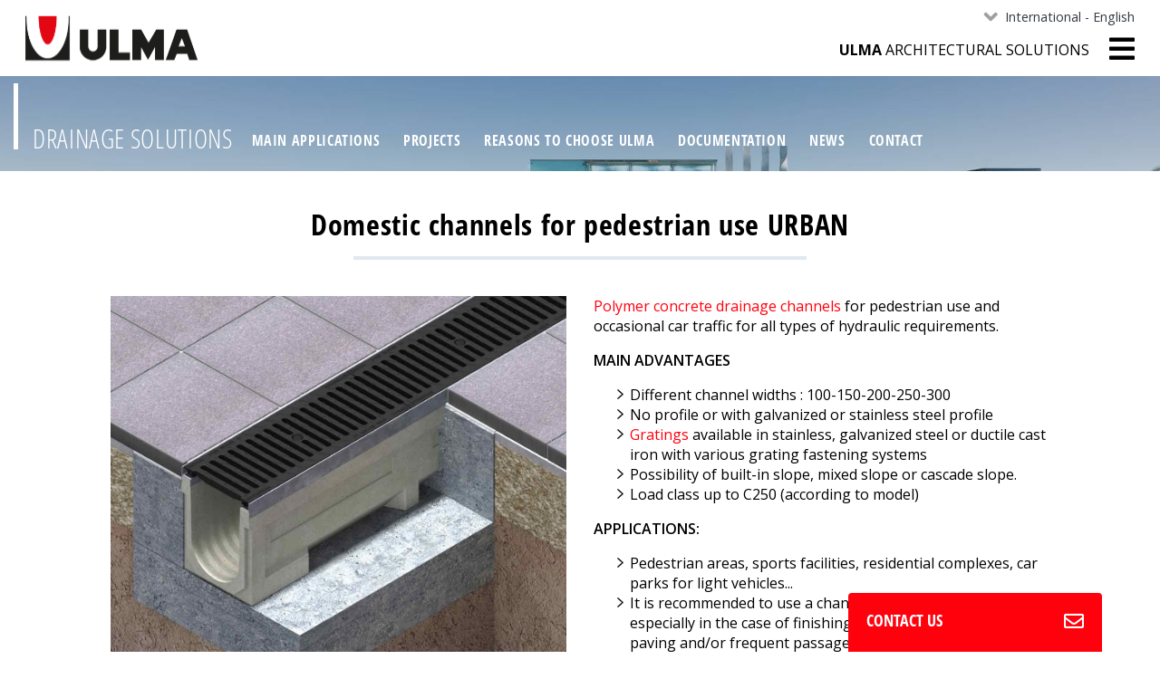

--- FILE ---
content_type: text/html;charset=utf-8
request_url: https://www.ulmaarchitectural.com/en/drainage-channels/solutions/sloped-channel-low-traffic-urban
body_size: 11650
content:
<!DOCTYPE html>
<html xmlns="http://www.w3.org/1999/xhtml" lang="en" xml:lang="en">
  <head><meta http-equiv="Content-Type" content="text/html; charset=UTF-8" />
    
    <script class="ulma-head-viewlet">
window.dataLayer = window.dataLayer || [];
dataLayer.push({
 'site_version': 'en',
 'cookiebot_language': 'en',
'business_group': 'Canales de drenaje',
});

(function(w,d,s,l,i){w[l]=w[l]||[];w[l].push({'gtm.start':
new Date().getTime(),event:'gtm.js'});var f=d.getElementsByTagName(s)[0],
j=d.createElement(s),dl=l!='dataLayer'?'&l='+l:'';j.async=true;j.src=
'https://www.googletagmanager.com/gtm.js?id='+i+dl;f.parentNode.insertBefore(j,f);
})(window,document,'script','dataLayer','GTM-TR7DL5W');</script><script class="ulma-head-viewlet" type="application/ld+json">
{ "@context" : "http://schema.org",
  "@type" : "Organization",
  "url" : "https://www.ulmaarchitectural.com/es-es",
  "name": "ULMA Architectural",
  "logo": "https://www.ulmaarchitectural.com/@@site-logo/logoa.svg",
  "sameas": [
    "https://www.instagram.com/ulmaarchitectural/",
    "https://www.pinterest.es/ulmaarchitectural/",
    "https://www.linkedin.com/company/ulma-architectural-solutions/",
    "https://www.youtube.com/user/ULMAArchitectural",
    "https://www.ulmaarchitectural.com/@@site-logo/logoa.svg"
  ]
  }
</script><script class="ulma-head-viewlet" type="application/ld+json">
{
    "@context": "http://schema.org",
    "@type": "WebSite",
    "name": "ULMA Architectural",
    "url": "https://www.ulmaarchitectural.com/es-es" 
 }
</script>
    <!-- Required meta tags -->
    <meta charset="utf-8" />
    <meta name="viewport" content="width=device-width, initial-scale=1, shrink-to-fit=no" />

    <!-- Bootstrap CSS -->
    

    

    

    

    

    <link rel="apple-touch-icon" sizes="57x57" href="/++theme++ulma-architectural/favicon/apple-icon-57x57.png" />
    <link rel="apple-touch-icon" sizes="60x60" href="/++theme++ulma-architectural/favicon/apple-icon-60x60.png" />
    <link rel="apple-touch-icon" sizes="72x72" href="/++theme++ulma-architectural/favicon/apple-icon-72x72.png" />
    <link rel="apple-touch-icon" sizes="76x76" href="/++theme++ulma-architectural/favicon/apple-icon-76x76.png" />
    <link rel="apple-touch-icon" sizes="114x114" href="/++theme++ulma-architectural/favicon/apple-icon-114x114.png" />
    <link rel="apple-touch-icon" sizes="120x120" href="/++theme++ulma-architectural/favicon/apple-icon-120x120.png" />
    <link rel="apple-touch-icon" sizes="144x144" href="/++theme++ulma-architectural/favicon/apple-icon-144x144.png" />
    <link rel="apple-touch-icon" sizes="152x152" href="/++theme++ulma-architectural/favicon/apple-icon-152x152.png" />
    <link rel="apple-touch-icon" sizes="180x180" href="/++theme++ulma-architectural/favicon/apple-icon-180x180.png" />
    <link rel="icon" type="image/png" sizes="192x192" href="/++theme++ulma-architectural/favicon/android-icon-192x192.png" />
    <link rel="icon" type="image/png" sizes="32x32" href="/++theme++ulma-architectural/favicon/favicon-32x32.png" />
    <link rel="icon" type="image/png" sizes="96x96" href="/++theme++ulma-architectural/favicon/favicon-96x96.png" />
    <link rel="icon" type="image/png" sizes="16x16" href="/++theme++ulma-architectural/favicon/favicon-16x16.png" />
    <link rel="manifest" href="/++theme++ulma-architectural/favicon/manifest.json" />
    

    <meta name="msapplication-TileImage" content="favicon/ms-icon-144x144.png" />

    <title>Channels with slope for  low and medium traffic URBAN | ULMA Drainage</title>
  <meta name="twitter:card" content="summary" /><meta property="og:site_name" content="ULMA Architectural" /><meta property="og:title" content="Domestic channels for pedestrian use URBAN" /><meta property="og:type" content="website" /><meta property="og:description" content="Channels for pedestrian use and occasional car traffic for all types of hydraulic requirements." /><meta property="og:url" content="https://www.ulmaarchitectural.com/en/drainage-channels/solutions/sloped-channel-low-traffic-urban" /><meta property="og:image" content="https://www.ulmaarchitectural.com/@@site-logo/logoa.svg" /><meta property="og:image:type" content="image/png" /><meta name="robots" content="all" /><meta name="description" content="Discover our offer of drainage channels for low and  medium traffic with or without slope and with galvanized edge." /><meta name="viewport" content="width=device-width, initial-scale=1" /><meta name="generator" content="Plone - http://plone.com" /><link rel="canonical" href="https://www.ulmaarchitectural.com/en/drainage-channels/solutions/sloped-channel-low-traffic-urban" /><link rel="alternate" hreflang="en-gb" href="https://www.ulmaarchitectural.com/en-gb/drainage-channels/solutions/sloped-channel-low-traffic-urban" /><link rel="alternate" hreflang="fr-fr" href="https://www.ulmaarchitectural.com/fr-fr/caniveaux-de-drainage/solutions/caniveaux-pente-circulation-legere-urban" /><link rel="alternate" hreflang="en-us" href="https://www.ulmaarchitectural.com/en-us/trench-drains/solutions/sloped-trench-drain-low-traffic-urban" /><link rel="alternate" hreflang="pt-pt" href="https://www.ulmaarchitectural.com/pt-pt/canais-de-drenagem/solucoes/canais-pendente-trafego-ligero-urban" /><link rel="alternate" hreflang="pt-br" href="https://www.ulmaarchitectural.com/pt-br/canais-de-drenagem/solucoes/canais-pendente-trafego-ligero-urban" /><link rel="alternate" hreflang="es-419" href="https://www.ulmaarchitectural.com/es/canales-de-drenaje/soluciones/canales-pendiente-trafico-ligero-urban" /><link rel="alternate" hreflang="x-default" href="https://www.ulmaarchitectural.com/es/canales-de-drenaje/soluciones/canales-pendiente-trafico-ligero-urban" /><link rel="alternate" hreflang="en" href="https://www.ulmaarchitectural.com/en/drainage-channels/solutions/sloped-channel-low-traffic-urban" /><link rel="alternate" hreflang="eu" href="https://www.ulmaarchitectural.com/eu/kanalizazioa-eta-drainatzea/soluzioak/maldadun-kanalak-trafiko-arina-urban" /><link rel="alternate" hreflang="de-de" href="https://www.ulmaarchitectural.com/de-de/entwaesserungsrinnen/sortiment/rinnen-gefaelle-leichten-verkehr-urban" /><link rel="alternate" hreflang="es-es" href="https://www.ulmaarchitectural.com/es-es/canales-de-drenaje/soluciones/canales-pendiente-trafico-ligero-urban" /><link rel="alternate" hreflang="it-it" href="https://www.ulmaarchitectural.com/it-it/canali-di-drenaggio/soluzioni/canali-pendente-traffico-leggero-urban" /><link rel="stylesheet" href="https://www.ulmaarchitectural.com/++theme++ulma-architectural/dist/dc738550.theme-compiled.cache.css" /><script src="https://www.ulmaarchitectural.com/++theme++ulma-architectural/dist/3c3e27dd.main-compiled.cache.js"></script></head>

  <body class="template-canales-sistema canales canales frontend icons-on portaltype-solution section-solutions site-drainage-channels subsection-sloped-channel-low-traffic-urban template-view thumbs-on userrole-anonymous viewpermission-view" id="visual-portal-wrapper" data-portal-url="https://www.ulmaarchitectural.com" data-view-url="https://www.ulmaarchitectural.com/en/drainage-channels/solutions/sloped-channel-low-traffic-urban" data-i18ncatalogurl="https://www.ulmaarchitectural.com/plonejsi18n" data-contacts-url="https://www.ulmaarchitectural.com/en/drainage-channels"><noscript id="ulma-body-viewlet"><iframe src="https://www.googletagmanager.com/ns.html?id=GTM-TR7DL5W" height="0" width="0" style="display:none;visibility:hidden"></iframe></noscript><header id="sticky-header-wrapper" class="header sticky-top bg-white">
  <div class="container">
    <div class="row header-row">
      <div class="col-sm order-lg-1 order-2">
        <div id="logo">
          <a href="https://www.ulmaarchitectural.com/en">
            <img src="https://www.ulmaarchitectural.com/@@site-logo/logoa.svg" alt="ULMA Architectural" title="ULMA Architectural" />
          </a>
        </div>
      </div>
      <div class="col-sm text-right order-lg-2 order-1">
        <div class="languages d-none d-lg-block">
          <ul class="nav justify-content-end">
            <li class="nav-item dropdown">
              <a class="nav-link dropdown-toggle" href="#" id="languageNavbarDropdown" role="button" data-toggle="dropdown" aria-haspopup="true" aria-expanded="false">International - English</a>
              <div class="dropdown-menu" aria-labelledby="languageNavbarDropdown">
                
                  <a class="dropdown-item" href="https://www.ulmaarchitectural.com/es/canales-de-drenaje/soluciones/canales-pendiente-trafico-ligero-urban">Internacional - Español</a>
                
                  
                
                  <a class="dropdown-item" href="https://www.ulmaarchitectural.com/es-es/canales-de-drenaje/soluciones/canales-pendiente-trafico-ligero-urban">España - Español</a>
                
                  <a class="dropdown-item" href="https://www.ulmaarchitectural.com/eu/kanalizazioa-eta-drainatzea/soluzioak/maldadun-kanalak-trafiko-arina-urban">Euskara - Basque</a>
                
                  <a class="dropdown-item" href="https://www.ulmaarchitectural.com/pt-pt/canais-de-drenagem/solucoes/canais-pendente-trafego-ligero-urban">Portugal</a>
                
                  <a class="dropdown-item" href="https://www.ulmaarchitectural.com/fr-fr/caniveaux-de-drainage/solutions/caniveaux-pente-circulation-legere-urban">France</a>
                
                  <a class="dropdown-item" href="https://www.ulmaarchitectural.com/it-it/canali-di-drenaggio/soluzioni/canali-pendente-traffico-leggero-urban">Italia</a>
                
                  <a class="dropdown-item" href="https://www.ulmaarchitectural.com/de-de/entwaesserungsrinnen/sortiment/rinnen-gefaelle-leichten-verkehr-urban">Deutschland</a>
                
                  <a class="dropdown-item" href="https://www.ulmaarchitectural.com/en-gb/drainage-channels/solutions/sloped-channel-low-traffic-urban">United Kingdom</a>
                
                  <a class="dropdown-item" href="https://www.ulmaarchitectural.com/en-us/trench-drains/solutions/sloped-trench-drain-low-traffic-urban">USA - Canada</a>
                
                  <a class="dropdown-item" href="https://www.ulmaarchitectural.com/pt-br/canais-de-drenagem/solucoes/canais-pendente-trafego-ligero-urban">Brasil</a>
                
                  <a class="dropdown-item" href="https://www.ulmaarchitectural.com/hr">Hrvatski</a>
                
              </div>
            </li>
          </ul>
        </div>
        <!-- languages -->
        <div id="mainmenu">
          <div id="uas" class="d-none d-lg-block">
            <strong>ULMA</strong> Architectural Solutions
          </div>
          <ul class="list-inline m-0">
            <li class="list-inline-item">
              <button class="navbar-toggler border-0 collapsed" type="button" data-toggle="collapse" data-target="#headermenu" aria-controls="headermenu" aria-expanded="false" aria-label="General Menu">
                <i class="fas fa-bars h2 align-middle if-collapsed" style="display: block"></i>
                <i class="fas fa-times h2 align-middle if-not-collapsed" style="display: none"></i>
              </button>
            </li>
          </ul>
        </div>
      </div>
      <!-- col-sm -->
      <div class="collapse navbar-collapse mb-3 border-top" id="headermenu">
        <div class="container">
          <div id="uas" class="d-lg-none">
            <strong>ULMA</strong> Architectural Solutions
          </div>
          
  <div class="sectionmenu">
    <div class="container">
      <nav class="navbar navbar-expand">
        <div class="navbarSupportedContent">
          <div class="section-title h1">
            <a href="https://www.ulmaarchitectural.com/en/drainage-channels" class="text-white">Drainage Solutions</a>
          </div>
          <ul class="navbar-nav mr-auto">
            <li class="nav-item applications"><a href="https://www.ulmaarchitectural.com/en/drainage-channels/applications" class="nav-link state-published">Main Applications</a></li><li class="nav-item projects"><a href="https://www.ulmaarchitectural.com/en/drainage-channels/projects" class="nav-link state-published">Projects</a></li><li class="nav-item advantages"><a href="https://www.ulmaarchitectural.com/en/drainage-channels/advantages" class="nav-link state-published">Reasons to choose ULMA</a></li><li class="nav-item documentation"><a href="https://www.ulmaarchitectural.com/en/drainage-channels/documentation" class="nav-link state-published">Documentation</a></li><li class="nav-item news"><a href="https://www.ulmaarchitectural.com/en/drainage-channels/news" class="nav-link state-published">News</a></li><li class="nav-item contact"><a href="/en/drainage-channels/contact-form" class="nav-link state-published">Contact</a></li>
          </ul>
        </div>
      </nav>
    </div>
  </div>



          <div class="row pt-4">
<div class="col-sm-4">
<div class="list-group" id="list-tab-1"><a class="list-group-item" href="https://www.ulmaarchitectural.com/en">Home</a> <a class="list-group-item" href="https://www.ulmaarchitectural.com/en/who-we-are">Who we are</a> <a class="list-group-item" href="https://www.ulmaarchitectural.com/en/polymer-concrete">Polymer concrete</a> <a class="list-group-item" href="https://www.ulmaarchitectural.com/en/work-with-us">Work with us</a></div>
</div>
<div class="col-sm-4">
<div class="list-group" id="list-tab-2"><a class="list-group-item" href="https://www.ulmaarchitectural.com/en/drainage-channels"><i class="fas fa-arrow-circle-right"></i> Drainage solutions</a> <span class="list-group-item"><i class="fas fa-arrow-circle-right"></i> Architecture</span> <a class="list-group-item" href="https://www.ulmaarchitectural.com/en/facade-cladding"><i class="fas fa-arrow-right"></i> Facade systems</a> <a class="list-group-item" href="https://www.ulmaarchitectural.com/en/window-sills-copings"><i class="fas fa-arrow-right"></i> Architectural precast</a></div>
</div>
<div class="col-sm-4">
<div class="list-group" id="list-tab-3"> <a class="list-group-item" href="https://www.ulmaarchitectural.com/en/news"><i class="fas fa-newspaper"></i> News</a></div>
</div>
</div>
          <hr />
          <div class="row pb-3">
            <div class="col-sm-12">
              <nav class="navbar navbar-light justify-content-end">
                <form class="form-inline search" method="get" action="https://www.ulmaarchitectural.com/en/@@search">
                  <input class="form-control" type="search" name="SearchableText" placeholder="Search" aria-label="Search" />
                  <button class="" type="submit">
                    <i class="fas fa-search"></i>
                  </button>
                </form>

                <span class="social"><a href="https://www.ulmaarchitectural.com/en/drainage-channels/contact-form"><i class="fas fa-envelope"></i></a></span>
              </nav>
            </div>
          </div>

          <div class="languages d-md-none">
            <ul class="nav">
              <li class="nav-item dropdown">
                <a class="nav-link dropdown-toggle" href="#" id="navbarDropdown" role="button" data-toggle="dropdown" aria-haspopup="true" aria-expanded="false">International - English</a>
                <div class="dropdown-menu" aria-labelledby="navbarDropdown">
                  
                    <a class="dropdown-item" href="https://www.ulmaarchitectural.com/es/canales-de-drenaje/soluciones/canales-pendiente-trafico-ligero-urban">Internacional - Español</a>
                  
                    
                  
                    <a class="dropdown-item" href="https://www.ulmaarchitectural.com/es-es/canales-de-drenaje/soluciones/canales-pendiente-trafico-ligero-urban">España - Español</a>
                  
                    <a class="dropdown-item" href="https://www.ulmaarchitectural.com/eu/kanalizazioa-eta-drainatzea/soluzioak/maldadun-kanalak-trafiko-arina-urban">Euskara - Basque</a>
                  
                    <a class="dropdown-item" href="https://www.ulmaarchitectural.com/pt-pt/canais-de-drenagem/solucoes/canais-pendente-trafego-ligero-urban">Portugal</a>
                  
                    <a class="dropdown-item" href="https://www.ulmaarchitectural.com/fr-fr/caniveaux-de-drainage/solutions/caniveaux-pente-circulation-legere-urban">France</a>
                  
                    <a class="dropdown-item" href="https://www.ulmaarchitectural.com/it-it/canali-di-drenaggio/soluzioni/canali-pendente-traffico-leggero-urban">Italia</a>
                  
                    <a class="dropdown-item" href="https://www.ulmaarchitectural.com/de-de/entwaesserungsrinnen/sortiment/rinnen-gefaelle-leichten-verkehr-urban">Deutschland</a>
                  
                    <a class="dropdown-item" href="https://www.ulmaarchitectural.com/en-gb/drainage-channels/solutions/sloped-channel-low-traffic-urban">United Kingdom</a>
                  
                    <a class="dropdown-item" href="https://www.ulmaarchitectural.com/en-us/trench-drains/solutions/sloped-trench-drain-low-traffic-urban">USA - Canada</a>
                  
                    <a class="dropdown-item" href="https://www.ulmaarchitectural.com/pt-br/canais-de-drenagem/solucoes/canais-pendente-trafego-ligero-urban">Brasil</a>
                  
                    <a class="dropdown-item" href="https://www.ulmaarchitectural.com/hr">Hrvatski</a>
                  
                </div>
              </li>
            </ul>
          </div>
          <!-- languages -->
        </div>
      </div>
    </div>
    <!-- row -->
  </div>
  <!-- container-->
</header><aside id="global_statusmessage">
      

      <div>
      </div>
    </aside><!-- header -->
  <div class="sectionmenu">
    <div class="container">
      <nav class="navbar navbar-expand">
        <div class="navbarSupportedContent">
          <div class="section-title h1">
            <a href="https://www.ulmaarchitectural.com/en/drainage-channels" class="text-white">Drainage Solutions</a>
          </div>
          <ul class="navbar-nav mr-auto">
            <li class="nav-item applications"><a href="https://www.ulmaarchitectural.com/en/drainage-channels/applications" class="nav-link state-published">Main Applications</a></li><li class="nav-item projects"><a href="https://www.ulmaarchitectural.com/en/drainage-channels/projects" class="nav-link state-published">Projects</a></li><li class="nav-item advantages"><a href="https://www.ulmaarchitectural.com/en/drainage-channels/advantages" class="nav-link state-published">Reasons to choose ULMA</a></li><li class="nav-item documentation"><a href="https://www.ulmaarchitectural.com/en/drainage-channels/documentation" class="nav-link state-published">Documentation</a></li><li class="nav-item news"><a href="https://www.ulmaarchitectural.com/en/drainage-channels/news" class="nav-link state-published">News</a></li><li class="nav-item contact"><a href="/en/drainage-channels/contact-form" class="nav-link state-published">Contact</a></li>
          </ul>
        </div>
      </nav>
    </div>
  </div>



  
    <script type="application/ld+json">{"@context": "https://schema.org", "@type": "ItemList", "url": "https://www.ulmaarchitectural.com/en/drainage-channels", "name": "Drainage Solutions", "description": "", "itemListElement": [{"@type": "ListItem", "position": 1, "item": {"name": "Main Applications", "url": "https://www.ulmaarchitectural.com/en/drainage-channels/applications"}}, {"@type": "ListItem", "position": 2, "item": {"name": "Projects", "url": "https://www.ulmaarchitectural.com/en/drainage-channels/projects"}}, {"@type": "ListItem", "position": 3, "item": {"name": "Reasons to choose ULMA", "url": "https://www.ulmaarchitectural.com/en/drainage-channels/advantages"}}, {"@type": "ListItem", "position": 4, "item": {"name": "Documentation", "url": "https://www.ulmaarchitectural.com/en/drainage-channels/documentation"}}, {"@type": "ListItem", "position": 5, "item": {"name": "News", "url": "https://www.ulmaarchitectural.com/en/drainage-channels/news"}}, {"@type": "ListItem", "position": 6, "item": {"name": "Contact", "url": "/en/drainage-channels/contact-form"}}]}</script>
    <script type="application/ld+json">{"@context": "http://schema.org", "@type": "BreadcrumbList", "itemListElement": [{"@type": "ListItem", "position": 1, "item": {"@id": "https://www.ulmaarchitectural.com/en", "name": "ULMA Architectural Solutions"}}, {"@type": "ListItem", "position": 2, "item": {"@id": "https://www.ulmaarchitectural.com/en/drainage-channels", "name": "Drainage Solutions"}}, {"@type": "ListItem", "position": 3, "item": {"@id": "https://www.ulmaarchitectural.com/en/drainage-channels/solutions", "name": "Drainage Channels"}}, {"@type": "ListItem", "position": 4, "item": {"@id": "https://www.ulmaarchitectural.com/en/drainage-channels/solutions/sloped-channel-low-traffic-urban", "name": "Domestic channels for pedestrian use URBAN"}}]}</script>
  

<div id="content">
        <div class="mb-4" id="zonas-peatonales-elements">
          <div class="container">
            <div class="row">
              <div class="col-12">
                <h1>Domestic channels for pedestrian use URBAN</h1>
              </div>
            </div>

            <div class="row mb-5" id="">
              <div class="offset-lg-1 col-lg-5 col-md-6 text-left">
                
                  
                  <img class="d-block w-100" fetchpriority="high" src="https://www.ulmaarchitectural.com/en/drainage-channels/solutions/sloped-channel-low-traffic-urban/@@images/75a04e1a-7c81-41c9-8102-8cc322a64370.jpeg" alt="Domestic channels for pedestrian use URBAN" title="Domestic channels for pedestrian use URBAN" width="1188" height="950" />
                
              </div>
              <div class="col-lg-5 col-md-6">
                <p><a href="https://www.ulmaarchitectural.com/en/polymer-concrete">Polymer concrete</a> <a href="https://www.ulmaarchitectural.com/en/drainage-channels">drainage channels</a> for pedestrian use and occasional car traffic for all types of hydraulic requirements.</p>
<p><strong>MAIN ADVANTAGES</strong></p>
<ul>
<li>Different channel widths : 100-150-200-250-300</li>
<li>No profile or with galvanized or stainless steel profile</li>
<li><a href="https://www.ulmaarchitectural.com/en/drainage-channels/solutions/gratings">Gratings </a>available in stainless, galvanized steel or ductile cast iron with various grating fastening systems</li>
<li>Possibility of built-in slope, mixed slope or cascade slope.</li>
<li>Load class up to C250 (according to model)</li>
</ul>
<p><strong>APPLICATIONS:</strong></p>
<ul>
<li>Pedestrian areas, sports facilities, residential complexes, car parks for light vehicles...</li>
<li>It is recommended to use a channel with a built-in profile, especially in the case of finishing with concrete or asphalt paving and/or frequent passage of vehicles.</li>
</ul>
              </div>
            </div>

            <div class="row canales-producto">
              <div class="col-md-3">
                <div class="card">
                  <div class="card-body">
                    <h5 class="card-title">
                      <a href="https://www.ulmaarchitectural.com/en/drainage-channels/solutions/sloped-channel-low-traffic-urban/u100">U100 - Domestic channel for pedestrian use URBAN</a>
                    </h5>
                  </div>
                  <a href="https://www.ulmaarchitectural.com/en/drainage-channels/solutions/sloped-channel-low-traffic-urban/u100">
                    
                      
                      <img class="d-block w-100" fetchpriority="high" src="https://www.ulmaarchitectural.com/en/drainage-channels/solutions/sloped-channel-low-traffic-urban/u100/@@images/1740b2af-64f9-415a-9018-440e0df603e1.jpeg" alt="U100 - Domestic channel for pedestrian use URBAN" title="U100 - Domestic channel for pedestrian use URBAN" width="203" height="202" />
                    

                  </a>
                  <div class="card-additional-info">
                    <span class="badge badge-secondary">A-15</span>
                    <span class="badge badge-secondary">B-125</span>
                    <span class="badge badge-secondary">C-250</span>
                  </div>
                </div>
                <div class="info-download">
                  <a class="mr-2" href="https://www.ulmaarchitectural.com/en/drainage-channels/solutions/sloped-channel-low-traffic-urban/u100/@@download/file">Technical data sheet
                    <i class="fas fa-file-download" aria-hidden="true"></i></a>
                  
                  
                </div>
              </div>
              <div class="col-md-3">
                <div class="card">
                  <div class="card-body">
                    <h5 class="card-title">
                      <a href="https://www.ulmaarchitectural.com/en/drainage-channels/solutions/sloped-channel-low-traffic-urban/u150">U150 - Domestic channel for pedestrian use URBAN</a>
                    </h5>
                  </div>
                  <a href="https://www.ulmaarchitectural.com/en/drainage-channels/solutions/sloped-channel-low-traffic-urban/u150">
                    
                      
                      <img class="d-block w-100" fetchpriority="high" src="https://www.ulmaarchitectural.com/en/drainage-channels/solutions/sloped-channel-low-traffic-urban/u150/@@images/47a6ab0e-9875-4af8-80b6-9938d86b0c55.jpeg" alt="U150 - Domestic channel for pedestrian use URBAN" title="U150 - Domestic channel for pedestrian use URBAN" width="203" height="202" />
                    

                  </a>
                  <div class="card-additional-info">
                    <span class="badge badge-secondary">A-15</span>
                    <span class="badge badge-secondary">B-125</span>
                    <span class="badge badge-secondary">C-250</span>
                  </div>
                </div>
                <div class="info-download">
                  <a class="mr-2" href="https://www.ulmaarchitectural.com/en/drainage-channels/solutions/sloped-channel-low-traffic-urban/u150/@@download/file">Technical data sheet
                    <i class="fas fa-file-download" aria-hidden="true"></i></a>
                  
                  
                </div>
              </div>
              <div class="col-md-3">
                <div class="card">
                  <div class="card-body">
                    <h5 class="card-title">
                      <a href="https://www.ulmaarchitectural.com/en/drainage-channels/solutions/sloped-channel-low-traffic-urban/u200">U200 - Domestic channel for pedestrian use URBAN</a>
                    </h5>
                  </div>
                  <a href="https://www.ulmaarchitectural.com/en/drainage-channels/solutions/sloped-channel-low-traffic-urban/u200">
                    
                      
                      <img class="d-block w-100" fetchpriority="high" src="https://www.ulmaarchitectural.com/en/drainage-channels/solutions/sloped-channel-low-traffic-urban/u200/@@images/fb7807f5-fa89-46c2-9c7a-cee23d0bc022.jpeg" alt="U200 - Domestic channel for pedestrian use URBAN" title="U200 - Domestic channel for pedestrian use URBAN" width="183" height="185" />
                    

                  </a>
                  <div class="card-additional-info">
                    <span class="badge badge-secondary">A-15</span>
                    <span class="badge badge-secondary">B-125</span>
                    <span class="badge badge-secondary">C-250</span>
                  </div>
                </div>
                <div class="info-download">
                  <a class="mr-2" href="https://www.ulmaarchitectural.com/en/drainage-channels/solutions/sloped-channel-low-traffic-urban/u200/@@download/file">Technical data sheet
                    <i class="fas fa-file-download" aria-hidden="true"></i></a>
                  
                  
                </div>
              </div>
              <div class="col-md-3">
                <div class="card">
                  <div class="card-body">
                    <h5 class="card-title">
                      <a href="https://www.ulmaarchitectural.com/en/drainage-channels/solutions/sloped-channel-low-traffic-urban/u250">U250 - Domestic channel for pedestrian use URBAN</a>
                    </h5>
                  </div>
                  <a href="https://www.ulmaarchitectural.com/en/drainage-channels/solutions/sloped-channel-low-traffic-urban/u250">
                    
                      
                      <img class="d-block w-100" fetchpriority="high" src="https://www.ulmaarchitectural.com/en/drainage-channels/solutions/sloped-channel-low-traffic-urban/u250/@@images/0b6f5a0b-d3e7-43b5-96ba-a668faf616c2.jpeg" alt="U250 - Domestic channel for pedestrian use URBAN" title="U250 - Domestic channel for pedestrian use URBAN" width="203" height="202" />
                    

                  </a>
                  <div class="card-additional-info">
                    <span class="badge badge-secondary">B-125</span>
                    <span class="badge badge-secondary">C-250</span>
                  </div>
                </div>
                <div class="info-download">
                  <a class="mr-2" href="https://www.ulmaarchitectural.com/en/drainage-channels/solutions/sloped-channel-low-traffic-urban/u250/@@download/file">Technical data sheet
                    <i class="fas fa-file-download" aria-hidden="true"></i></a>
                  
                  
                </div>
              </div>
              <div class="col-md-3">
                <div class="card">
                  <div class="card-body">
                    <h5 class="card-title">
                      <a href="https://www.ulmaarchitectural.com/en/drainage-channels/solutions/sloped-channel-low-traffic-urban/u100k">U100K - Domestic channel for pedestrian use URBAN</a>
                    </h5>
                  </div>
                  <a href="https://www.ulmaarchitectural.com/en/drainage-channels/solutions/sloped-channel-low-traffic-urban/u100k">
                    
                      
                      <img class="d-block w-100" fetchpriority="high" src="https://www.ulmaarchitectural.com/en/drainage-channels/solutions/sloped-channel-low-traffic-urban/u100k/@@images/58eee057-9355-477d-94ad-ce2cfc16f175.jpeg" alt="U100K - Domestic channel for pedestrian use URBAN" title="U100K - Domestic channel for pedestrian use URBAN" width="203" height="202" />
                    

                  </a>
                  <div class="card-additional-info">
                    <span class="badge badge-secondary">A-15</span>
                    <span class="badge badge-secondary">B-125</span>
                    <span class="badge badge-secondary">C-250</span>
                  </div>
                </div>
                <div class="info-download">
                  <a class="mr-2" href="https://www.ulmaarchitectural.com/en/drainage-channels/solutions/sloped-channel-low-traffic-urban/u100k/@@download/file">Technical data sheet
                    <i class="fas fa-file-download" aria-hidden="true"></i></a>
                  
                  
                </div>
              </div>
              <div class="col-md-3">
                <div class="card">
                  <div class="card-body">
                    <h5 class="card-title">
                      <a href="https://www.ulmaarchitectural.com/en/drainage-channels/solutions/sloped-channel-low-traffic-urban/u150k">U150K - Domestic channel for pedestrian use URBAN</a>
                    </h5>
                  </div>
                  <a href="https://www.ulmaarchitectural.com/en/drainage-channels/solutions/sloped-channel-low-traffic-urban/u150k">
                    
                      
                      <img class="d-block w-100" fetchpriority="high" src="https://www.ulmaarchitectural.com/en/drainage-channels/solutions/sloped-channel-low-traffic-urban/u150k/@@images/0d78674c-3d67-4388-a11c-7ed6714d21d5.jpeg" alt="U150K - Domestic channel for pedestrian use URBAN" title="U150K - Domestic channel for pedestrian use URBAN" width="203" height="202" />
                    

                  </a>
                  <div class="card-additional-info">
                    <span class="badge badge-secondary">A-15</span>
                    <span class="badge badge-secondary">B-125</span>
                    <span class="badge badge-secondary">C-250</span>
                  </div>
                </div>
                <div class="info-download">
                  <a class="mr-2" href="https://www.ulmaarchitectural.com/en/drainage-channels/solutions/sloped-channel-low-traffic-urban/u150k/@@download/file">Technical data sheet
                    <i class="fas fa-file-download" aria-hidden="true"></i></a>
                  
                  
                </div>
              </div>
              <div class="col-md-3">
                <div class="card">
                  <div class="card-body">
                    <h5 class="card-title">
                      <a href="https://www.ulmaarchitectural.com/en/drainage-channels/solutions/sloped-channel-low-traffic-urban/u200k">U200K - Domestic channel for pedestrian use URBAN</a>
                    </h5>
                  </div>
                  <a href="https://www.ulmaarchitectural.com/en/drainage-channels/solutions/sloped-channel-low-traffic-urban/u200k">
                    
                      
                      <img class="d-block w-100" fetchpriority="high" src="https://www.ulmaarchitectural.com/en/drainage-channels/solutions/sloped-channel-low-traffic-urban/u200k/@@images/579708d3-ae49-4d25-a663-87724780217c.jpeg" alt="U200K - Domestic channel for pedestrian use URBAN" title="U200K - Domestic channel for pedestrian use URBAN" width="183" height="185" />
                    

                  </a>
                  <div class="card-additional-info">
                    <span class="badge badge-secondary">B-125</span>
                    <span class="badge badge-secondary">C-250</span>
                  </div>
                </div>
                <div class="info-download">
                  <a class="mr-2" href="https://www.ulmaarchitectural.com/en/drainage-channels/solutions/sloped-channel-low-traffic-urban/u200k/@@download/file">Technical data sheet
                    <i class="fas fa-file-download" aria-hidden="true"></i></a>
                  
                  
                </div>
              </div>
              <div class="col-md-3">
                <div class="card">
                  <div class="card-body">
                    <h5 class="card-title">
                      <a href="https://www.ulmaarchitectural.com/en/drainage-channels/solutions/sloped-channel-low-traffic-urban/u300k">U300K - Domestic channel for pedestrian use URBAN</a>
                    </h5>
                  </div>
                  <a href="https://www.ulmaarchitectural.com/en/drainage-channels/solutions/sloped-channel-low-traffic-urban/u300k">
                    
                      
                      <img class="d-block w-100" fetchpriority="high" src="https://www.ulmaarchitectural.com/en/drainage-channels/solutions/sloped-channel-low-traffic-urban/u300k/@@images/79339cbd-c5bd-4b30-8c52-6b26d91093b4.jpeg" alt="U300K - Domestic channel for pedestrian use URBAN" title="U300K - Domestic channel for pedestrian use URBAN" width="203" height="202" />
                    

                  </a>
                  <div class="card-additional-info">
                    <span class="badge badge-secondary">B-125</span>
                    <span class="badge badge-secondary">C-250</span>
                  </div>
                </div>
                <div class="info-download">
                  <a class="mr-2" href="https://www.ulmaarchitectural.com/en/drainage-channels/solutions/sloped-channel-low-traffic-urban/u300k/@@download/file">Technical data sheet
                    <i class="fas fa-file-download" aria-hidden="true"></i></a>
                  
                  
                </div>
              </div>
            </div>
          </div>
        </div>

        <div class="mb-4" id="home-proyectos">
          <div class="container">
            <div class="text-center">
              <h2 class="subtitle">Projects</h2>
            </div>
            <div class="row">
              <div class="col-md-4 col-sm-6">
                <div class="card card mb-3 cardproyect">
                  <a href="https://www.ulmaarchitectural.com/en/drainage-channels/projects/amedee-domenech-stadium-in-france-the-importance-of-what-is-not-seen">
                    
                      
                      <img class="d-block w-100" fetchpriority="high" src="https://www.ulmaarchitectural.com/en/drainage-channels/projects/amedee-domenech-stadium-in-france-the-importance-of-what-is-not-seen/@@images/83a88298-05fa-4366-8de3-d67711da4326.jpeg" alt="France: Amédée Domenech Stadium drainage project" title="France: Amédée Domenech Stadium drainage project" width="1200" height="900" />
                    
                  </a>
                  <div class="card-body">
                    <h5 class="card-title">
                      <a href="https://www.ulmaarchitectural.com/en/drainage-channels/projects/amedee-domenech-stadium-in-france-the-importance-of-what-is-not-seen" data-lorem="3w">France: Amédée Domenech Stadium drainage project</a>
                    </h5>
                    <p class="card-text" data-lorem="3s">Cable conduits with tool-free Rapidlock.</p>
                  </div>
                </div>
              </div>
              <div class="col-md-4 col-sm-6">
                <div class="card card mb-3 cardproyect">
                  <a href="https://www.ulmaarchitectural.com/en/drainage-channels/projects/visual-and-aesthetic-drainage-or-how-not-to-ruin-sea-views">
                    
                      
                      <img class="d-block w-100" fetchpriority="high" src="https://www.ulmaarchitectural.com/en/drainage-channels/projects/visual-and-aesthetic-drainage-or-how-not-to-ruin-sea-views/@@images/d81338fe-ffbb-488b-b8c7-5d107ead00b0.jpeg" alt="Sea-view friendly drainage: aesthetic &amp; functional design" title="Sea-view friendly drainage: aesthetic &amp; functional design" width="1200" height="900" />
                    
                  </a>
                  <div class="card-body">
                    <h5 class="card-title">
                      <a href="https://www.ulmaarchitectural.com/en/drainage-channels/projects/visual-and-aesthetic-drainage-or-how-not-to-ruin-sea-views" data-lorem="3w">Sea-view friendly drainage: aesthetic &amp; functional design</a>
                    </h5>
                    <p class="card-text" data-lorem="3s"></p>
                  </div>
                </div>
              </div>
              <div class="col-md-4 col-sm-6">
                <div class="card card mb-3 cardproyect">
                  <a href="https://www.ulmaarchitectural.com/en/drainage-channels/projects/special-ulma-solutions-in-the-sanctuary-of-montserrat-barcelona">
                    
                      
                      <img class="d-block w-100" fetchpriority="high" src="https://www.ulmaarchitectural.com/en/drainage-channels/projects/special-ulma-solutions-in-the-sanctuary-of-montserrat-barcelona/@@images/22b7ce92-5fdd-4279-9cbd-8062af0670e1.jpeg" alt="Special cross-shaped piece for drainage channels" title="Special cross-shaped piece for drainage channels" width="1200" height="900" />
                    
                  </a>
                  <div class="card-body">
                    <h5 class="card-title">
                      <a href="https://www.ulmaarchitectural.com/en/drainage-channels/projects/special-ulma-solutions-in-the-sanctuary-of-montserrat-barcelona" data-lorem="3w">Special cross-shaped piece for drainage channels</a>
                    </h5>
                    <p class="card-text" data-lorem="3s"></p>
                  </div>
                </div>
              </div>
              <div class="col-md-4 col-sm-6">
                <div class="card card mb-3 cardproyect">
                  <a href="https://www.ulmaarchitectural.com/en/drainage-channels/projects/ulma-channels-at-the-coach-museum-in-lisbon">
                    
                      
                      <img class="d-block w-100" fetchpriority="high" src="https://www.ulmaarchitectural.com/en/drainage-channels/projects/ulma-channels-at-the-coach-museum-in-lisbon/@@images/ee613b1b-3353-4ac9-bd38-f91a5b2ab1d0.jpeg" alt="ULMA channels at the Coach Museum in Lisbon" title="ULMA channels at the Coach Museum in Lisbon" width="1200" height="900" />
                    
                  </a>
                  <div class="card-body">
                    <h5 class="card-title">
                      <a href="https://www.ulmaarchitectural.com/en/drainage-channels/projects/ulma-channels-at-the-coach-museum-in-lisbon" data-lorem="3w">ULMA channels at the Coach Museum in Lisbon</a>
                    </h5>
                    <p class="card-text" data-lorem="3s"></p>
                  </div>
                </div>
              </div>
              <div class="col-md-4 col-sm-6">
                <div class="card card mb-3 cardproyect">
                  <a href="https://www.ulmaarchitectural.com/en/drainage-channels/projects/milenium-square-in-valladolid-spain">
                    
                      
                      <img class="d-block w-100" fetchpriority="high" src="https://www.ulmaarchitectural.com/en/drainage-channels/projects/milenium-square-in-valladolid-spain/@@images/eea0023a-3f69-4cb7-96d4-03594ce1d307.jpeg" alt="Milenium Square in Valladolid with ULMA systems" title="Milenium Square in Valladolid with ULMA systems" width="1200" height="900" />
                    
                  </a>
                  <div class="card-body">
                    <h5 class="card-title">
                      <a href="https://www.ulmaarchitectural.com/en/drainage-channels/projects/milenium-square-in-valladolid-spain" data-lorem="3w">Milenium Square in Valladolid with ULMA systems</a>
                    </h5>
                    <p class="card-text" data-lorem="3s"></p>
                  </div>
                </div>
              </div>
              <div class="col-md-4 col-sm-6">
                <div class="card card mb-3 cardproyect">
                  <a href="https://www.ulmaarchitectural.com/en/drainage-channels/projects/ulma-drainage-solutions-on-central-lisbon">
                    
                      
                      <img class="d-block w-100" fetchpriority="high" src="https://www.ulmaarchitectural.com/en/drainage-channels/projects/ulma-drainage-solutions-on-central-lisbon/@@images/3b027cc3-289f-4530-94aa-73586e26a4b3.jpeg" alt="ULMA drainage solutions on central  Lisbon" title="ULMA drainage solutions on central  Lisbon" width="1200" height="900" />
                    
                  </a>
                  <div class="card-body">
                    <h5 class="card-title">
                      <a href="https://www.ulmaarchitectural.com/en/drainage-channels/projects/ulma-drainage-solutions-on-central-lisbon" data-lorem="3w">ULMA drainage solutions on central  Lisbon</a>
                    </h5>
                    <p class="card-text" data-lorem="3s"></p>
                  </div>
                </div>
              </div>
              <div class="col-md-4 col-sm-6">
                <div class="card card mb-3 cardproyect">
                  <a href="https://www.ulmaarchitectural.com/en/drainage-channels/projects/a-customised-slot-grating-by-ulma-in-an-emblematic-square-of-an-historical-basque-town">
                    
                      
                      <img class="d-block w-100" fetchpriority="high" src="https://www.ulmaarchitectural.com/en/drainage-channels/projects/a-customised-slot-grating-by-ulma-in-an-emblematic-square-of-an-historical-basque-town/@@images/5d60ab42-c8e5-4f2c-8943-1c65b73791e4.jpeg" alt="Slot grating by ULMA in an emblematic square" title="Slot grating by ULMA in an emblematic square" width="1000" height="750" />
                    
                  </a>
                  <div class="card-body">
                    <h5 class="card-title">
                      <a href="https://www.ulmaarchitectural.com/en/drainage-channels/projects/a-customised-slot-grating-by-ulma-in-an-emblematic-square-of-an-historical-basque-town" data-lorem="3w">Slot grating by ULMA in an emblematic square</a>
                    </h5>
                    <p class="card-text" data-lorem="3s"></p>
                  </div>
                </div>
              </div>
              <div class="col-md-4 col-sm-6">
                <div class="card card mb-3 cardproyect">
                  <a href="https://www.ulmaarchitectural.com/en/drainage-channels/projects/i-will-not-tell-you-i-will-show-you">
                    
                      
                      <img class="d-block w-100" fetchpriority="high" src="https://www.ulmaarchitectural.com/en/drainage-channels/projects/i-will-not-tell-you-i-will-show-you/@@images/2233e4b6-ac8b-4dcc-9870-db499c7a9e31.jpeg" alt="I will not tell you, I will show you" title="I will not tell you, I will show you" width="1200" height="900" />
                    
                  </a>
                  <div class="card-body">
                    <h5 class="card-title">
                      <a href="https://www.ulmaarchitectural.com/en/drainage-channels/projects/i-will-not-tell-you-i-will-show-you" data-lorem="3w">I will not tell you, I will show you</a>
                    </h5>
                    <p class="card-text" data-lorem="3s"></p>
                  </div>
                </div>
              </div>
              <div class="col-md-4 col-sm-6">
                <div class="card card mb-3 cardproyect">
                  <a href="https://www.ulmaarchitectural.com/en/drainage-channels/projects/seeing-is-believing">
                    
                      
                      <img class="d-block w-100" fetchpriority="high" src="https://www.ulmaarchitectural.com/en/drainage-channels/projects/seeing-is-believing/@@images/866d0f60-f9bb-4ca5-adf4-2d6398a6d3ce.jpeg" alt="Seeing is believing" title="Seeing is believing" width="1200" height="900" />
                    
                  </a>
                  <div class="card-body">
                    <h5 class="card-title">
                      <a href="https://www.ulmaarchitectural.com/en/drainage-channels/projects/seeing-is-believing" data-lorem="3w">Seeing is believing</a>
                    </h5>
                    <p class="card-text" data-lorem="3s">Highly durable drainage channels in landmark projects</p>
                  </div>
                </div>
              </div>
              <div class="col-md-4 col-sm-6">
                <div class="card card mb-3 cardproyect">
                  <a href="https://www.ulmaarchitectural.com/en/drainage-channels/projects/ulma-channels-for-the-new-sport-area-at-foleys-school-in-cyprus">
                    
                      
                      <img class="d-block w-100" fetchpriority="high" src="https://www.ulmaarchitectural.com/en/drainage-channels/projects/ulma-channels-for-the-new-sport-area-at-foleys-school-in-cyprus/@@images/8783ebe4-c0f9-4cc5-bc17-e975a8f6e8d3.jpeg" alt="ULMA channels for the new sport area at Foley´s School in Cyprus" title="ULMA channels for the new sport area at Foley´s School in Cyprus" width="1200" height="900" />
                    
                  </a>
                  <div class="card-body">
                    <h5 class="card-title">
                      <a href="https://www.ulmaarchitectural.com/en/drainage-channels/projects/ulma-channels-for-the-new-sport-area-at-foleys-school-in-cyprus" data-lorem="3w">ULMA channels for the new sport area at Foley´s School in Cyprus</a>
                    </h5>
                    <p class="card-text" data-lorem="3s">In total, more than 700 linear metres of drainage system have been installed.</p>
                  </div>
                </div>
              </div>
              <div class="col-md-4 col-sm-6">
                <div class="card card mb-3 cardproyect">
                  <a href="https://www.ulmaarchitectural.com/en/drainage-channels/projects/ulma-channels-at-the-ibaia-sports-facilities-the-training-grounds-of-deportivo-alaves">
                    
                      
                      <img class="d-block w-100" fetchpriority="high" src="https://www.ulmaarchitectural.com/en/drainage-channels/projects/ulma-channels-at-the-ibaia-sports-facilities-the-training-grounds-of-deportivo-alaves/@@images/eb448b07-84fe-4159-9cb7-e3e9003f28a5.jpeg" alt="ULMA channels at the training grounds of Deportivo Alavés" title="ULMA channels at the training grounds of Deportivo Alavés" width="1200" height="900" />
                    
                  </a>
                  <div class="card-body">
                    <h5 class="card-title">
                      <a href="https://www.ulmaarchitectural.com/en/drainage-channels/projects/ulma-channels-at-the-ibaia-sports-facilities-the-training-grounds-of-deportivo-alaves" data-lorem="3w">ULMA channels at the training grounds of Deportivo Alavés</a>
                    </h5>
                    <p class="card-text" data-lorem="3s">More than 200 linear metres have been installed for the conditioning of the facilities with artificial grass.</p>
                  </div>
                </div>
              </div>
              <div class="col-md-4 col-sm-6">
                <div class="card card mb-3 cardproyect">
                  <a href="https://www.ulmaarchitectural.com/en/drainage-channels/projects/cascaded-drainage-solution-for-the-arena-mrv">
                    
                      
                      <img class="d-block w-100" fetchpriority="high" src="https://www.ulmaarchitectural.com/en/drainage-channels/projects/cascaded-drainage-solution-for-the-arena-mrv/@@images/f2c2371c-f89d-46c3-a6b5-8e3b5d6ed0cd.jpeg" alt="Arena MRV: cascaded drainage solution" title="Arena MRV: cascaded drainage solution" width="768" height="576" />
                    
                  </a>
                  <div class="card-body">
                    <h5 class="card-title">
                      <a href="https://www.ulmaarchitectural.com/en/drainage-channels/projects/cascaded-drainage-solution-for-the-arena-mrv" data-lorem="3w">Arena MRV: cascaded drainage solution</a>
                    </h5>
                    <p class="card-text" data-lorem="3s">The tenth largest football stadium in Brazil</p>
                  </div>
                </div>
              </div>
            </div>
            <div class="text-right more-link more-catalogs">
              <a href="https://www.ulmaarchitectural.com/en/drainage-channels/projects">More projects
                <i class="far fa-arrow-alt-circle-right"></i></a>
            </div>
          </div>
        </div>
      </div><div class="mb-4" id="home-catalogos">
  <div class="container">
    <div class="text-center">
      <h2 class="subtitle">Documentation</h2>
    </div>
    <div class="row">
      <div class="col-md-6 col-sm-6">
        <div class="card p-5 mb-3">
          <div class="row no-gutters">
            <div class="col-auto">
              
                
                <img class="d-block w-100 mx-auto mb-2" loading="lazy" src="https://www.ulmaarchitectural.com/en/drainage-channels/documentation/dossier-tecnico/@@images/1abfdd71-863e-4a50-bcc9-fb08717df3ae.jpeg" alt="Technical Catalogue" title="Technical Catalogue" width="926" height="1310" />
              
            </div>
            <div class="col">
              <div class="card-block p-3">
                <h3 class="card-title mb-4">Technical Catalogue</h3>
                <a class="btn btn btn-outline-dark" href="https://www.ulmaarchitectural.com/en/drainage-channels/documentation/dossier-tecnico"><i class="fas fa-download"></i>
                  Download</a>
              </div>
            </div>
          </div>
        </div>
      </div>
      <div class="col-md-6 col-sm-6">
        <div class="card p-5 mb-3">
          <div class="row no-gutters">
            <div class="col-auto">
              
                
                <img class="d-block w-100 mx-auto mb-2" loading="lazy" src="https://www.ulmaarchitectural.com/en/drainage-channels/documentation/gama-de-producto/@@images/81a06d95-314a-4efa-8efc-e798643cdcc9.jpeg" alt="Product range" title="Product range" width="877" height="1254" />
              
            </div>
            <div class="col">
              <div class="card-block p-3">
                <h3 class="card-title mb-4">Product range</h3>
                <a class="btn btn btn-outline-dark" href="https://www.ulmaarchitectural.com/en/drainage-channels/documentation/gama-de-producto"><i class="fas fa-download"></i>
                  Download</a>
              </div>
            </div>
          </div>
        </div>
      </div>
    </div>
    <div class="text-right more-link more-catalogs">
      <div class="text-right more-link more-news">
        <a href="https://www.ulmaarchitectural.com/en/drainage-channels/documentation">More catalogues
          <i class="far fa-arrow-alt-circle-right"></i></a>
      </div>
    </div>
  </div>
</div><!--<div class="container-fluid bg-gray" id="suscribe">
  <div class="container">
    <p><i class="far fa-check-circle"></i> Recibe por e-mail las noticias de ULMA sobre ...</p>
    <form action="#">
      <div class="row">
        <div class="col-md-10 offset-md-1">
          <div class="row">
            <div class="col-md">
              <input type="email" class="form-control" id="newsletteremail" placeholder="E-mail">
              <div class="form-group form-check">
                <input type="checkbox" class="form-check-input" id="gdpr">
                <label class="form-check-label" for="gdpr"><a href=""><small>Acepto la pol&#237;tica de privacidad</small></a></label>
              </div>
            </div>
            <div class="w-304 pl-3 pb-3 p-md-0">
              <div data-pat-inlinevalidation="{&quot;type&quot;:&quot;z3c.form&quot;}"
              class="field pat-inlinevalidation kssattr-fieldname-form.widgets.captcha empty "
              data-fieldname="form.widgets.captcha" id="formfield-form-widgets-captcha">
              <div class="fieldErrorBox"></div>
              <script src="https://www.google.com/recaptcha/api.js?hl=es-es&amp;fallback=False&amp;" async="async"
                defer="defer"></script>
              <div class="g-recaptcha" data-sitekey="6LfgPKUUAAAAAG_E23GxsdbNSI5XYi-04vQbkNqa" data-theme="light"
                data-type="image" data-size="normal">
                <div style="width: 304px; height: 78px;">
                  <div><iframe
                      src="https://www.google.com/recaptcha/api2/anchor?ar=1&amp;k=6LfgPKUUAAAAAG_E23GxsdbNSI5XYi-04vQbkNqa&amp;co=aHR0cHM6Ly93d3cudWxtYWFyY2hpdGVjdHVyYWwuY29tOjQ0Mw..&amp;hl=es&amp;type=image&amp;v=2diXFiiA9NsPIBTU15LG6xPf&amp;theme=light&amp;size=normal&amp;cb=5ghitdg8sf3o"
                      role="presentation" name="a-i6co8iaqcd2v" scrolling="no"
                      sandbox="allow-forms allow-popups allow-same-origin allow-scripts allow-top-navigation allow-modals allow-popups-to-escape-sandbox allow-storage-access-by-user-activation"
                      width="304" height="78" frameborder="0"></iframe></div><textarea id="g-recaptcha-response"
                    name="g-recaptcha-response" class="g-recaptcha-response"
                    style="width: 250px; height: 40px; border: 1px solid rgb(193, 193, 193); margin: 10px 25px; padding: 0px; resize: none; display: none;"></textarea>
                </div><iframe style="display: none;"></iframe>
              </div>
              <noscript>
                <div style="width: 302px; height: 480px;">
                  <div style="width: 302px; height: 422px; position: relative;">
                    <div style="width: 302px; height: 422px; position: relative;">
                      <iframe
                        src="https://www.google.com/recaptcha/api/fallback?k=6LfgPKUUAAAAAG_E23GxsdbNSI5XYi-04vQbkNqa&amp;hl=es-es"
                        frameborder="0" scrolling="no" style="width: 302px; height:422px; border-style: none;">
                      </iframe>
                    </div>
                    <div
                      style="border-style: none; bottom: 12px; left: 25px;&#10;               margin: 0px; padding: 0px; right: 25px;&#10;               background: #f9f9f9; border: 1px solid #c1c1c1;&#10;               border-radius: 3px; height: 60px; width: 300px;">
                      <textarea id="g-recaptcha-response" name="g-recaptcha-response" class="g-recaptcha-response"
                        style="width: 250px; height: 40px; border: 1px solid #c1c1c1;&#10;                     margin: 10px 25px; padding: 0px; resize: none;"
                        value=""></textarea>
                    </div>
                  </div>
                </div>
              </noscript>

              </div>
            </div>
            <div class="col-md-2">
              <button type="submit" class="btn btn-primary btn-block">Enviar</button>
            </div>
          </div>
        </div>
      </div>

    </form>
  </div>
</div>--><div id="country-version-language">
  <script>
    function set_cookie_and_forget(e) {
      document.cookie =
        "hide_country_version=true; expires=Wed, 27 Jan 2027 00:31:31 +0100; path=/";
      //$j1(".notice").hide();
      let notices = document.getElementsByClassName("notice");
      for (let notice of notices) {
        notice.remove();
      }
      e.preventDefault();
    }

    document.addEventListener("DOMContentLoaded", function () {
      let html = document.getElementsByTagName("html");
      let body = document.getElementsByTagName("body");
      let urldata = body[0].dataset["portalUrl"];
      let lang = html[0].getAttribute("lang");
      let time = new Date().getTime();
      let url = `${urldata}/${lang}/country-version-language?t=${time}`;
      fetch(url)
        .then((data) => {
          return data.text();
        })
        .then((data) => {
          document.getElementById("country-version-language").innerHTML = data;

          let link = document.getElementById("language_version_close");
          if (link) {
            link.addEventListener("click", (e) => set_cookie_and_forget(e));
          }
        });
    });
  </script>
</div><footer class="pb-5">
      <div class="container" id="prefooter">
        <div id="legal" class="row">
          <div class="col-sm text-right">
            <p><a href="https://whistleblowersoftware.com/secure/ULMAARCHITECTURAL">Internal information channel</a> | <a href="https://www.ulmaarchitectural.com/en/legal-notice">Legal notice</a> | <a href="https://www.ulmaarchitectural.com/en/data-protection-and-cookies-policy">Data protection and cookies policy</a> | <a href="https://www.ulmaarchitectural.com/en/cookies">Cookies</a></p>
          </div>
        </div>
      </div>

      <div id="footer">
        <div class="container">
          <div id="contactform-footer">
  <div id="contactformviewlet">
    <a href="https://www.ulmaarchitectural.com/en/drainage-channels/contact-form">
      <i class="far fa-envelope float-right"></i>
    </a>
    <h3>
      <a href="https://www.ulmaarchitectural.com/en/drainage-channels/contact-form">Contact us</a>
    </h3>
  </div>
</div>
          <div id="gotop" style="display: none">
            <a id="gotoplink" class="anchor-link" href="#headermenu"><i class="fas fa-angle-up"></i></a>
          </div>
          <div id="footer-content">
        <div class="row">
          <div class="col-sm-7 pt-3"><img alt="ULMA tagline: for people by people" class="image-richtext image-inline" height="130" loading="lazy" src="https://www.ulmaarchitectural.com/es/recursos/claim.png/@@images/fad99193-3597-4d55-8e9d-45434ac9d85f.png" title="ULMA: for people by people" width="127" />
<h2>ULMA Architectural Solutions</h2>
<p><i class="fas fa-map-marker-alt"></i>Zubillaga auzoa, 89 - 20.P.Ku. / 20560 Oñati (Gipuzkoa) Spain</p>
<p><i class="fas fa-phone"></i>(+34) 943 780 600</p>
</div>
        </div>
      </div>
        </div>
      </div>
    </footer><div id="custom-html-code-viewlet"><script type="application/ld+json"> {
   "@context": "https://schema.org",
   "@graph": [{
           "@context": "https://schema.org",
           "@type": "SiteNavigationElement",
           "name": "ULMA Architectural home",
           "url": "https://www.ulmaarchitectural.com/en"
       },

       {
           "@context": "https://schema.org",
           "@type": "SiteNavigationElement",
           "name": "Who we are",
           "url": "https://www.ulmaarchitectural.com/en/who-we-are"
       },
       {
           "@context": "https://schema.org",
           "@type": "SiteNavigationElement",
           "name": "Polymer concrete",
           "url": "https://www.ulmaarchitectural.com/en/polymer-concrete"
       },

       {
           "@context": "https://schema.org",
           "@type": "SiteNavigationElement",
           "name": "Work with us",
           "url": "https://www.ulmaarchitectural.com/en/work-with-us"
       },
       {
           "@context": "https://schema.org",
           "@type": "SiteNavigationElement",
           "name": "Drainage solutions",
           "url": "https://www.ulmaarchitectural.com/en/drainage-channels"
       },
       {
         "@context": "https://schema.org",
         "@type": "SiteNavigationElement",
         "name": "Facade systems",
         "url": "https://www.ulmaarchitectural.com/en/facade-cladding"
     },
       {
           "@context": "https://schema.org",
           "@type": "SiteNavigationElement",
           "name": "Architectural precast",
           "url": "https://www.ulmaarchitectural.com/en/window-sills-copings"
       },
       {
           "@context": "https://schema.org",
           "@type": "SiteNavigationElement",
           "name": "News",
           "url": "https://www.ulmaarchitectural.com/en/news"
       }
   ]
}
</script>

<script type="application/ld+json">
    {
    "@context": "https://schema.org",
    "@type": "HomeAndConstructionBusiness",
    "image": [
        "https://www.ulmaarchitectural.com/es/quienes-somos/contacto/foto-contacto.jpg"
    ],
    "name": "ULMA Architectural Solutions",
    "address": {
        "@type": "PostalAddress",
        "streetAddress": "Zubillaga auzoa 89",
        "addressLocality": "Oñati",
        "addressRegion": "Gipuzkoa",
        "postalCode": "20569",
        "addressCountry": "ES"
    },
    "geo": {
        "@type": "GeoCoordinates",
        "latitude": 43.06837908221005,
        "longitude": -2.4458861566299697
    },
    "url": "https://www.ulmaarchitectural.com/en",
    "telephone": "+34 943 780 600"
}
</script></div></body>
</html>